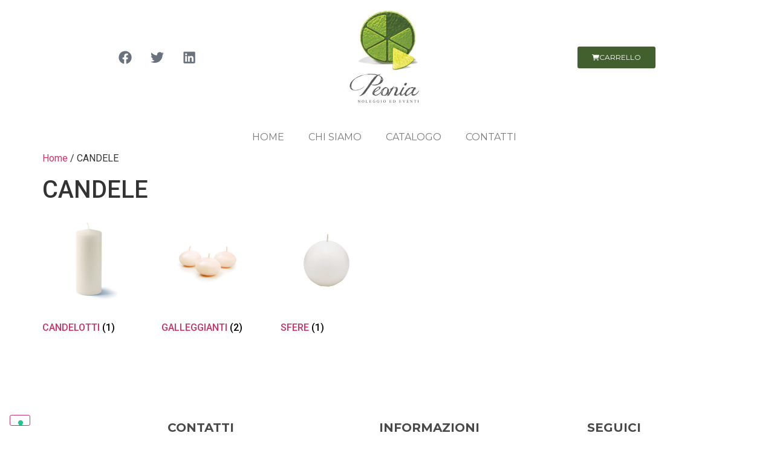

--- FILE ---
content_type: text/css
request_url: https://peoniasrl.it/wp-content/uploads/elementor/css/post-15.css?ver=1736799456
body_size: 797
content:
.elementor-bc-flex-widget .elementor-15 .elementor-element.elementor-element-0327829.elementor-column .elementor-widget-wrap{align-items:center;}.elementor-15 .elementor-element.elementor-element-0327829.elementor-column.elementor-element[data-element_type="column"] > .elementor-widget-wrap.elementor-element-populated{align-content:center;align-items:center;}.elementor-15 .elementor-element.elementor-element-dfa6ef7{--grid-template-columns:repeat(0, auto);--icon-size:22px;--grid-column-gap:5px;--grid-row-gap:0px;}.elementor-15 .elementor-element.elementor-element-dfa6ef7 .elementor-widget-container{text-align:center;}.elementor-15 .elementor-element.elementor-element-dfa6ef7 .elementor-social-icon{background-color:#4C683800;}.elementor-15 .elementor-element.elementor-element-dfa6ef7 .elementor-social-icon i{color:#4C6838;}.elementor-15 .elementor-element.elementor-element-dfa6ef7 .elementor-social-icon svg{fill:#4C6838;}.elementor-widget-image .widget-image-caption{color:var( --e-global-color-text );font-family:var( --e-global-typography-text-font-family ), Sans-serif;font-weight:var( --e-global-typography-text-font-weight );}.elementor-15 .elementor-element.elementor-element-086ccd2 img{width:50%;}.elementor-bc-flex-widget .elementor-15 .elementor-element.elementor-element-79492e2.elementor-column .elementor-widget-wrap{align-items:center;}.elementor-15 .elementor-element.elementor-element-79492e2.elementor-column.elementor-element[data-element_type="column"] > .elementor-widget-wrap.elementor-element-populated{align-content:center;align-items:center;}.elementor-widget-button .elementor-button{background-color:var( --e-global-color-accent );font-family:var( --e-global-typography-accent-font-family ), Sans-serif;font-weight:var( --e-global-typography-accent-font-weight );}.elementor-15 .elementor-element.elementor-element-5269c7d .elementor-button{background-color:#42602E;font-family:"Montserrat", Sans-serif;font-size:12px;font-weight:400;text-transform:uppercase;}.elementor-15 .elementor-element.elementor-element-5269c7d .elementor-button-content-wrapper{flex-direction:row;}.elementor-15 .elementor-element.elementor-element-80c0620{margin-top:-1em;margin-bottom:0em;}.elementor-15 .elementor-element.elementor-element-df28d64{--spacer-size:10px;}.elementor-widget-nav-menu .elementor-nav-menu .elementor-item{font-family:var( --e-global-typography-primary-font-family ), Sans-serif;font-weight:var( --e-global-typography-primary-font-weight );}.elementor-widget-nav-menu .elementor-nav-menu--main .elementor-item{color:var( --e-global-color-text );fill:var( --e-global-color-text );}.elementor-widget-nav-menu .elementor-nav-menu--main .elementor-item:hover,
					.elementor-widget-nav-menu .elementor-nav-menu--main .elementor-item.elementor-item-active,
					.elementor-widget-nav-menu .elementor-nav-menu--main .elementor-item.highlighted,
					.elementor-widget-nav-menu .elementor-nav-menu--main .elementor-item:focus{color:var( --e-global-color-accent );fill:var( --e-global-color-accent );}.elementor-widget-nav-menu .elementor-nav-menu--main:not(.e--pointer-framed) .elementor-item:before,
					.elementor-widget-nav-menu .elementor-nav-menu--main:not(.e--pointer-framed) .elementor-item:after{background-color:var( --e-global-color-accent );}.elementor-widget-nav-menu .e--pointer-framed .elementor-item:before,
					.elementor-widget-nav-menu .e--pointer-framed .elementor-item:after{border-color:var( --e-global-color-accent );}.elementor-widget-nav-menu{--e-nav-menu-divider-color:var( --e-global-color-text );}.elementor-widget-nav-menu .elementor-nav-menu--dropdown .elementor-item, .elementor-widget-nav-menu .elementor-nav-menu--dropdown  .elementor-sub-item{font-family:var( --e-global-typography-accent-font-family ), Sans-serif;font-weight:var( --e-global-typography-accent-font-weight );}.elementor-15 .elementor-element.elementor-element-269bbb8 .elementor-menu-toggle{margin:0 auto;}.elementor-15 .elementor-element.elementor-element-269bbb8 .elementor-nav-menu .elementor-item{font-family:"Montserrat", Sans-serif;font-weight:400;text-transform:uppercase;}.elementor-15 .elementor-element.elementor-element-269bbb8 .elementor-nav-menu--main .elementor-item:hover,
					.elementor-15 .elementor-element.elementor-element-269bbb8 .elementor-nav-menu--main .elementor-item.elementor-item-active,
					.elementor-15 .elementor-element.elementor-element-269bbb8 .elementor-nav-menu--main .elementor-item.highlighted,
					.elementor-15 .elementor-element.elementor-element-269bbb8 .elementor-nav-menu--main .elementor-item:focus{color:#000000;fill:#000000;}.elementor-15 .elementor-element.elementor-element-269bbb8 .elementor-nav-menu--main:not(.e--pointer-framed) .elementor-item:before,
					.elementor-15 .elementor-element.elementor-element-269bbb8 .elementor-nav-menu--main:not(.e--pointer-framed) .elementor-item:after{background-color:#61CE7000;}.elementor-15 .elementor-element.elementor-element-269bbb8 .e--pointer-framed .elementor-item:before,
					.elementor-15 .elementor-element.elementor-element-269bbb8 .e--pointer-framed .elementor-item:after{border-color:#61CE7000;}.elementor-15 .elementor-element.elementor-element-269bbb8 .elementor-nav-menu--main .elementor-item.elementor-item-active{color:#000000;}.elementor-15 .elementor-element.elementor-element-269bbb8 .elementor-nav-menu--main:not(.e--pointer-framed) .elementor-item.elementor-item-active:before,
					.elementor-15 .elementor-element.elementor-element-269bbb8 .elementor-nav-menu--main:not(.e--pointer-framed) .elementor-item.elementor-item-active:after{background-color:#02010100;}.elementor-15 .elementor-element.elementor-element-269bbb8 .e--pointer-framed .elementor-item.elementor-item-active:before,
					.elementor-15 .elementor-element.elementor-element-269bbb8 .e--pointer-framed .elementor-item.elementor-item-active:after{border-color:#02010100;}@media(min-width:768px){.elementor-15 .elementor-element.elementor-element-42022bf{width:25%;}.elementor-15 .elementor-element.elementor-element-90bd6c6{width:49.313%;}.elementor-15 .elementor-element.elementor-element-38b6491{width:25%;}}

--- FILE ---
content_type: text/css
request_url: https://peoniasrl.it/wp-content/uploads/elementor/css/post-129.css?ver=1736799456
body_size: 1025
content:
.elementor-129 .elementor-element.elementor-element-e860b37{padding:4em 0em 2em 0em;}.elementor-widget-heading .elementor-heading-title{font-family:var( --e-global-typography-primary-font-family ), Sans-serif;font-weight:var( --e-global-typography-primary-font-weight );color:var( --e-global-color-primary );}.elementor-129 .elementor-element.elementor-element-b9493c4{text-align:center;}.elementor-129 .elementor-element.elementor-element-b9493c4 .elementor-heading-title{font-family:"Montserrat", Sans-serif;font-size:20px;font-weight:700;text-transform:uppercase;color:#4A4A4A;}.elementor-widget-divider{--divider-color:var( --e-global-color-secondary );}.elementor-widget-divider .elementor-divider__text{color:var( --e-global-color-secondary );font-family:var( --e-global-typography-secondary-font-family ), Sans-serif;font-weight:var( --e-global-typography-secondary-font-weight );}.elementor-widget-divider.elementor-view-stacked .elementor-icon{background-color:var( --e-global-color-secondary );}.elementor-widget-divider.elementor-view-framed .elementor-icon, .elementor-widget-divider.elementor-view-default .elementor-icon{color:var( --e-global-color-secondary );border-color:var( --e-global-color-secondary );}.elementor-widget-divider.elementor-view-framed .elementor-icon, .elementor-widget-divider.elementor-view-default .elementor-icon svg{fill:var( --e-global-color-secondary );}.elementor-129 .elementor-element.elementor-element-aacfde0{--divider-border-style:solid;--divider-color:#D5D5D5;--divider-border-width:1px;}.elementor-129 .elementor-element.elementor-element-aacfde0 > .elementor-widget-container{margin:-1em 0em 0em 0em;}.elementor-129 .elementor-element.elementor-element-aacfde0 .elementor-divider-separator{width:100%;}.elementor-129 .elementor-element.elementor-element-aacfde0 .elementor-divider{padding-block-start:15px;padding-block-end:15px;}.elementor-widget-icon-list .elementor-icon-list-item:not(:last-child):after{border-color:var( --e-global-color-text );}.elementor-widget-icon-list .elementor-icon-list-icon i{color:var( --e-global-color-primary );}.elementor-widget-icon-list .elementor-icon-list-icon svg{fill:var( --e-global-color-primary );}.elementor-widget-icon-list .elementor-icon-list-item > .elementor-icon-list-text, .elementor-widget-icon-list .elementor-icon-list-item > a{font-family:var( --e-global-typography-text-font-family ), Sans-serif;font-weight:var( --e-global-typography-text-font-weight );}.elementor-widget-icon-list .elementor-icon-list-text{color:var( --e-global-color-secondary );}.elementor-129 .elementor-element.elementor-element-7123f4c .elementor-icon-list-items:not(.elementor-inline-items) .elementor-icon-list-item:not(:last-child){padding-bottom:calc(12px/2);}.elementor-129 .elementor-element.elementor-element-7123f4c .elementor-icon-list-items:not(.elementor-inline-items) .elementor-icon-list-item:not(:first-child){margin-top:calc(12px/2);}.elementor-129 .elementor-element.elementor-element-7123f4c .elementor-icon-list-items.elementor-inline-items .elementor-icon-list-item{margin-right:calc(12px/2);margin-left:calc(12px/2);}.elementor-129 .elementor-element.elementor-element-7123f4c .elementor-icon-list-items.elementor-inline-items{margin-right:calc(-12px/2);margin-left:calc(-12px/2);}body.rtl .elementor-129 .elementor-element.elementor-element-7123f4c .elementor-icon-list-items.elementor-inline-items .elementor-icon-list-item:after{left:calc(-12px/2);}body:not(.rtl) .elementor-129 .elementor-element.elementor-element-7123f4c .elementor-icon-list-items.elementor-inline-items .elementor-icon-list-item:after{right:calc(-12px/2);}.elementor-129 .elementor-element.elementor-element-7123f4c .elementor-icon-list-icon i{color:#D5D5D5;transition:color 0.3s;}.elementor-129 .elementor-element.elementor-element-7123f4c .elementor-icon-list-icon svg{fill:#D5D5D5;transition:fill 0.3s;}.elementor-129 .elementor-element.elementor-element-7123f4c{--e-icon-list-icon-size:22px;--icon-vertical-offset:0px;}.elementor-129 .elementor-element.elementor-element-7123f4c .elementor-icon-list-item > .elementor-icon-list-text, .elementor-129 .elementor-element.elementor-element-7123f4c .elementor-icon-list-item > a{font-family:"Montserrat", Sans-serif;font-size:14px;font-weight:400;}.elementor-129 .elementor-element.elementor-element-7123f4c .elementor-icon-list-text{transition:color 0.3s;}.elementor-129 .elementor-element.elementor-element-59de811{text-align:center;}.elementor-129 .elementor-element.elementor-element-59de811 .elementor-heading-title{font-family:"Montserrat", Sans-serif;font-size:20px;font-weight:700;text-transform:uppercase;color:#4A4A4A;}.elementor-129 .elementor-element.elementor-element-532383f{--divider-border-style:solid;--divider-color:#D5D5D5;--divider-border-width:1px;}.elementor-129 .elementor-element.elementor-element-532383f > .elementor-widget-container{margin:-1em 0em 0em 0em;}.elementor-129 .elementor-element.elementor-element-532383f .elementor-divider-separator{width:100%;}.elementor-129 .elementor-element.elementor-element-532383f .elementor-divider{padding-block-start:15px;padding-block-end:15px;}.elementor-widget-text-editor{color:var( --e-global-color-text );font-family:var( --e-global-typography-text-font-family ), Sans-serif;font-weight:var( --e-global-typography-text-font-weight );}.elementor-widget-text-editor.elementor-drop-cap-view-stacked .elementor-drop-cap{background-color:var( --e-global-color-primary );}.elementor-widget-text-editor.elementor-drop-cap-view-framed .elementor-drop-cap, .elementor-widget-text-editor.elementor-drop-cap-view-default .elementor-drop-cap{color:var( --e-global-color-primary );border-color:var( --e-global-color-primary );}.elementor-129 .elementor-element.elementor-element-e93d940{text-align:center;font-family:"Montserrat", Sans-serif;font-size:14px;font-weight:400;}.elementor-129 .elementor-element.elementor-element-ebfda3c{text-align:center;}.elementor-129 .elementor-element.elementor-element-ebfda3c .elementor-heading-title{font-family:"Montserrat", Sans-serif;font-size:20px;font-weight:700;text-transform:uppercase;color:#4A4A4A;}.elementor-129 .elementor-element.elementor-element-fde2c41{--divider-border-style:solid;--divider-color:#D5D5D5;--divider-border-width:1px;}.elementor-129 .elementor-element.elementor-element-fde2c41 > .elementor-widget-container{margin:-1em 0em 0em 0em;}.elementor-129 .elementor-element.elementor-element-fde2c41 .elementor-divider-separator{width:100%;}.elementor-129 .elementor-element.elementor-element-fde2c41 .elementor-divider{padding-block-start:15px;padding-block-end:15px;}.elementor-129 .elementor-element.elementor-element-cfac906{--grid-template-columns:repeat(0, auto);--icon-size:20px;--grid-column-gap:5px;--grid-row-gap:0px;}.elementor-129 .elementor-element.elementor-element-cfac906 .elementor-widget-container{text-align:center;}.elementor-129 .elementor-element.elementor-element-cfac906 .elementor-social-icon{background-color:#D5D5D500;}.elementor-129 .elementor-element.elementor-element-cfac906 .elementor-social-icon i{color:#42602E;}.elementor-129 .elementor-element.elementor-element-cfac906 .elementor-social-icon svg{fill:#42602E;}.elementor-129 .elementor-element.elementor-element-383ce7b{padding:0em 0em 2em 0em;}.elementor-129 .elementor-element.elementor-element-4c550d5{--divider-border-style:solid;--divider-color:#D5D5D5;--divider-border-width:1px;}.elementor-129 .elementor-element.elementor-element-4c550d5 > .elementor-widget-container{margin:-1em 0em 0em 0em;}.elementor-129 .elementor-element.elementor-element-4c550d5 .elementor-divider-separator{width:100%;}.elementor-129 .elementor-element.elementor-element-4c550d5 .elementor-divider{padding-block-start:15px;padding-block-end:15px;}.elementor-129 .elementor-element.elementor-element-eafb3bc{text-align:center;font-family:"Montserrat", Sans-serif;font-size:14px;font-weight:400;}@media(max-width:1024px){.elementor-129 .elementor-element.elementor-element-7123f4c{width:var( --container-widget-width, 345.828px );max-width:345.828px;--container-widget-width:345.828px;--container-widget-flex-grow:0;}}@media(min-width:768px){.elementor-129 .elementor-element.elementor-element-da700c4{width:46.051%;}.elementor-129 .elementor-element.elementor-element-f252f8a{width:20.254%;}}